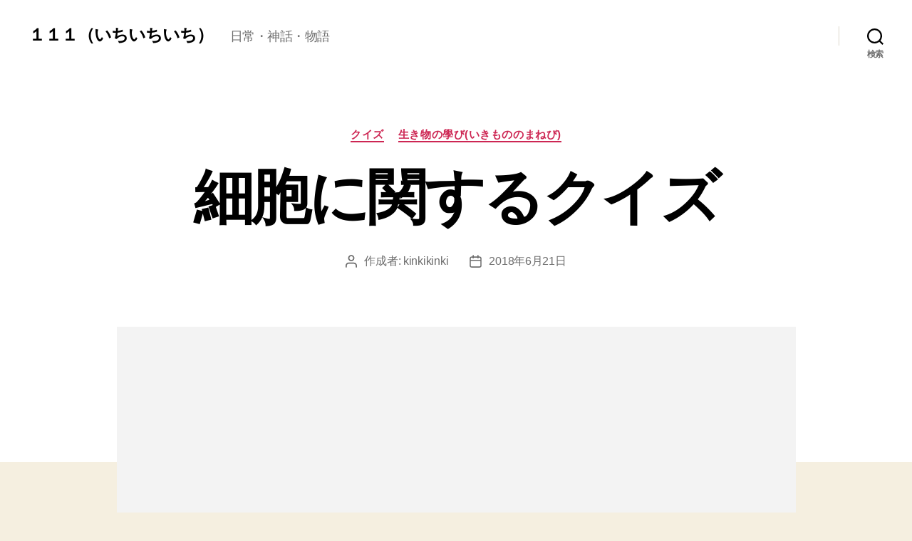

--- FILE ---
content_type: text/html; charset=utf-8
request_url: https://www.google.com/recaptcha/api2/aframe
body_size: 269
content:
<!DOCTYPE HTML><html><head><meta http-equiv="content-type" content="text/html; charset=UTF-8"></head><body><script nonce="WTk2wj-8Bf_cVwSJRYFopg">/** Anti-fraud and anti-abuse applications only. See google.com/recaptcha */ try{var clients={'sodar':'https://pagead2.googlesyndication.com/pagead/sodar?'};window.addEventListener("message",function(a){try{if(a.source===window.parent){var b=JSON.parse(a.data);var c=clients[b['id']];if(c){var d=document.createElement('img');d.src=c+b['params']+'&rc='+(localStorage.getItem("rc::a")?sessionStorage.getItem("rc::b"):"");window.document.body.appendChild(d);sessionStorage.setItem("rc::e",parseInt(sessionStorage.getItem("rc::e")||0)+1);localStorage.setItem("rc::h",'1768952041359');}}}catch(b){}});window.parent.postMessage("_grecaptcha_ready", "*");}catch(b){}</script></body></html>